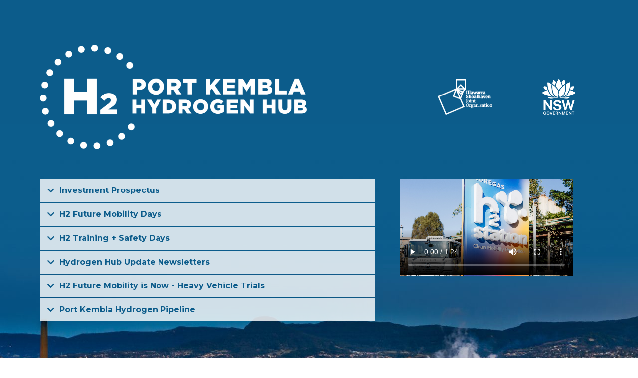

--- FILE ---
content_type: text/html; charset=UTF-8
request_url: https://portkemblahydrogenhub.com.au/
body_size: 11577
content:
<!doctype html>
<html lang="en-US">
<head>
	<meta charset="UTF-8">
		<meta name="viewport" content="width=device-width, initial-scale=1">
	<link rel="profile" href="http://gmpg.org/xfn/11">
	<meta name='robots' content='index, follow, max-image-preview:large, max-snippet:-1, max-video-preview:-1' />

	<!-- This site is optimized with the Yoast SEO plugin v17.4 - https://yoast.com/wordpress/plugins/seo/ -->
	<title>Home - Port Kembla Hydrogen Hub</title>
	<link rel="canonical" href="https://portkemblahydrogenhub.com.au/" />
	<meta property="og:locale" content="en_US" />
	<meta property="og:type" content="website" />
	<meta property="og:title" content="Home - Port Kembla Hydrogen Hub" />
	<meta property="og:description" content="Investment Prospectus Download the Investment Prospectus H2 Future Mobility Days Future Mobility Day #1  Future Mobility Day #2 Future Mobility Day #3 Future Mobility Day #4 Future Mobility Day #5 Future Mobility Day #6 Future Mobility Day #7 Future Mobility Day #8 H2 Training + Safety Days H2 Training + Safety Day #1   H2 Training + [&hellip;]" />
	<meta property="og:url" content="https://portkemblahydrogenhub.com.au/" />
	<meta property="og:site_name" content="Port Kembla Hydrogen Hub" />
	<meta property="article:modified_time" content="2025-08-15T05:02:08+00:00" />
	<meta property="og:image" content="https://portkemblahydrogenhub.com.au/app/uploads/2021/11/PKHH-Logo-RGB-01-1.png" />
	<meta name="twitter:card" content="summary_large_image" />
	<meta name="twitter:label1" content="Est. reading time" />
	<meta name="twitter:data1" content="4 minutes" />
	<script type="application/ld+json" class="yoast-schema-graph">{"@context":"https://schema.org","@graph":[{"@type":"WebSite","@id":"https://portkemblahydrogenhub.com.au/#website","url":"https://portkemblahydrogenhub.com.au/","name":"Port Kembla Hydrogen Hub","description":"","potentialAction":[{"@type":"SearchAction","target":{"@type":"EntryPoint","urlTemplate":"https://portkemblahydrogenhub.com.au/?s={search_term_string}"},"query-input":"required name=search_term_string"}],"inLanguage":"en-US"},{"@type":"ImageObject","@id":"https://portkemblahydrogenhub.com.au/#primaryimage","inLanguage":"en-US","url":"https://portkemblahydrogenhub.com.au/app/uploads/2021/11/PKHH-Logo-RGB-01-1.png","contentUrl":"https://portkemblahydrogenhub.com.au/app/uploads/2021/11/PKHH-Logo-RGB-01-1.png"},{"@type":"WebPage","@id":"https://portkemblahydrogenhub.com.au/#webpage","url":"https://portkemblahydrogenhub.com.au/","name":"Home - Port Kembla Hydrogen Hub","isPartOf":{"@id":"https://portkemblahydrogenhub.com.au/#website"},"primaryImageOfPage":{"@id":"https://portkemblahydrogenhub.com.au/#primaryimage"},"datePublished":"2023-03-08T05:00:04+00:00","dateModified":"2025-08-15T05:02:08+00:00","breadcrumb":{"@id":"https://portkemblahydrogenhub.com.au/#breadcrumb"},"inLanguage":"en-US","potentialAction":[{"@type":"ReadAction","target":["https://portkemblahydrogenhub.com.au/"]}]},{"@type":"BreadcrumbList","@id":"https://portkemblahydrogenhub.com.au/#breadcrumb","itemListElement":[{"@type":"ListItem","position":1,"name":"Home"}]}]}</script>
	<!-- / Yoast SEO plugin. -->


<link rel='dns-prefetch' href='//s.w.org' />
<link rel="alternate" type="application/rss+xml" title="Port Kembla Hydrogen Hub &raquo; Feed" href="https://portkemblahydrogenhub.com.au/feed/" />
<link rel="alternate" type="application/rss+xml" title="Port Kembla Hydrogen Hub &raquo; Comments Feed" href="https://portkemblahydrogenhub.com.au/comments/feed/" />
		<script type="text/javascript">
			window._wpemojiSettings = {"baseUrl":"https:\/\/s.w.org\/images\/core\/emoji\/13.1.0\/72x72\/","ext":".png","svgUrl":"https:\/\/s.w.org\/images\/core\/emoji\/13.1.0\/svg\/","svgExt":".svg","source":{"concatemoji":"https:\/\/portkemblahydrogenhub.com.au\/wp\/wp-includes\/js\/wp-emoji-release.min.js?ver=5.8.3"}};
			!function(e,a,t){var n,r,o,i=a.createElement("canvas"),p=i.getContext&&i.getContext("2d");function s(e,t){var a=String.fromCharCode;p.clearRect(0,0,i.width,i.height),p.fillText(a.apply(this,e),0,0);e=i.toDataURL();return p.clearRect(0,0,i.width,i.height),p.fillText(a.apply(this,t),0,0),e===i.toDataURL()}function c(e){var t=a.createElement("script");t.src=e,t.defer=t.type="text/javascript",a.getElementsByTagName("head")[0].appendChild(t)}for(o=Array("flag","emoji"),t.supports={everything:!0,everythingExceptFlag:!0},r=0;r<o.length;r++)t.supports[o[r]]=function(e){if(!p||!p.fillText)return!1;switch(p.textBaseline="top",p.font="600 32px Arial",e){case"flag":return s([127987,65039,8205,9895,65039],[127987,65039,8203,9895,65039])?!1:!s([55356,56826,55356,56819],[55356,56826,8203,55356,56819])&&!s([55356,57332,56128,56423,56128,56418,56128,56421,56128,56430,56128,56423,56128,56447],[55356,57332,8203,56128,56423,8203,56128,56418,8203,56128,56421,8203,56128,56430,8203,56128,56423,8203,56128,56447]);case"emoji":return!s([10084,65039,8205,55357,56613],[10084,65039,8203,55357,56613])}return!1}(o[r]),t.supports.everything=t.supports.everything&&t.supports[o[r]],"flag"!==o[r]&&(t.supports.everythingExceptFlag=t.supports.everythingExceptFlag&&t.supports[o[r]]);t.supports.everythingExceptFlag=t.supports.everythingExceptFlag&&!t.supports.flag,t.DOMReady=!1,t.readyCallback=function(){t.DOMReady=!0},t.supports.everything||(n=function(){t.readyCallback()},a.addEventListener?(a.addEventListener("DOMContentLoaded",n,!1),e.addEventListener("load",n,!1)):(e.attachEvent("onload",n),a.attachEvent("onreadystatechange",function(){"complete"===a.readyState&&t.readyCallback()})),(n=t.source||{}).concatemoji?c(n.concatemoji):n.wpemoji&&n.twemoji&&(c(n.twemoji),c(n.wpemoji)))}(window,document,window._wpemojiSettings);
		</script>
		<style type="text/css">
img.wp-smiley,
img.emoji {
	display: inline !important;
	border: none !important;
	box-shadow: none !important;
	height: 1em !important;
	width: 1em !important;
	margin: 0 .07em !important;
	vertical-align: -0.1em !important;
	background: none !important;
	padding: 0 !important;
}
</style>
	<link rel='stylesheet' id='wp-block-library-css'  href='https://portkemblahydrogenhub.com.au/wp/wp-includes/css/dist/block-library/style.min.css?ver=5.8.3' type='text/css' media='all' />
<link rel='stylesheet' id='hello-elementor-css'  href='https://portkemblahydrogenhub.com.au/app/themes/hello-elementor/style.min.css?ver=2.4.1' type='text/css' media='all' />
<link rel='stylesheet' id='hello-elementor-theme-style-css'  href='https://portkemblahydrogenhub.com.au/app/themes/hello-elementor/theme.min.css?ver=2.4.1' type='text/css' media='all' />
<link rel='stylesheet' id='elementor-frontend-css'  href='https://portkemblahydrogenhub.com.au/app/plugins/elementor/assets/css/frontend.min.css?ver=3.3.1' type='text/css' media='all' />
<style id='elementor-frontend-inline-css' type='text/css'>
@font-face{font-family:eicons;src:url(https://portkemblahydrogenhub.com.au/app/plugins/elementor/assets/lib/eicons/fonts/eicons.eot?5.10.0);src:url(https://portkemblahydrogenhub.com.au/app/plugins/elementor/assets/lib/eicons/fonts/eicons.eot?5.10.0#iefix) format("embedded-opentype"),url(https://portkemblahydrogenhub.com.au/app/plugins/elementor/assets/lib/eicons/fonts/eicons.woff2?5.10.0) format("woff2"),url(https://portkemblahydrogenhub.com.au/app/plugins/elementor/assets/lib/eicons/fonts/eicons.woff?5.10.0) format("woff"),url(https://portkemblahydrogenhub.com.au/app/plugins/elementor/assets/lib/eicons/fonts/eicons.ttf?5.10.0) format("truetype"),url(https://portkemblahydrogenhub.com.au/app/plugins/elementor/assets/lib/eicons/fonts/eicons.svg?5.10.0#eicon) format("svg");font-weight:400;font-style:normal}
</style>
<link rel='stylesheet' id='elementor-post-4-css'  href='https://portkemblahydrogenhub.com.au/app/uploads/elementor/css/post-4.css?ver=1678942877' type='text/css' media='all' />
<link rel='stylesheet' id='elementor-icons-css'  href='https://portkemblahydrogenhub.com.au/app/plugins/elementor/assets/lib/eicons/css/elementor-icons.min.css?ver=5.12.0' type='text/css' media='all' />
<link rel='stylesheet' id='elementor-pro-css'  href='https://portkemblahydrogenhub.com.au/app/plugins/elementor-pro/assets/css/frontend.min.css?ver=3.0.5' type='text/css' media='all' />
<link rel='stylesheet' id='elementor-global-css'  href='https://portkemblahydrogenhub.com.au/app/uploads/elementor/css/global.css?ver=1678942877' type='text/css' media='all' />
<link rel='stylesheet' id='elementor-post-347-css'  href='https://portkemblahydrogenhub.com.au/app/uploads/elementor/css/post-347.css?ver=1755234181' type='text/css' media='all' />
<link rel='stylesheet' id='mediaelement-css'  href='https://portkemblahydrogenhub.com.au/wp/wp-includes/js/mediaelement/mediaelementplayer-legacy.min.css?ver=4.2.16' type='text/css' media='all' />
<link rel='stylesheet' id='wp-mediaelement-css'  href='https://portkemblahydrogenhub.com.au/wp/wp-includes/js/mediaelement/wp-mediaelement.min.css?ver=5.8.3' type='text/css' media='all' />
<link rel='stylesheet' id='google-fonts-1-css'  href='https://fonts.googleapis.com/css?family=Montserrat%3A100%2C100italic%2C200%2C200italic%2C300%2C300italic%2C400%2C400italic%2C500%2C500italic%2C600%2C600italic%2C700%2C700italic%2C800%2C800italic%2C900%2C900italic&#038;display=auto&#038;ver=5.8.3' type='text/css' media='all' />
<link rel='stylesheet' id='elementor-icons-shared-0-css'  href='https://portkemblahydrogenhub.com.au/app/plugins/elementor/assets/lib/font-awesome/css/fontawesome.min.css?ver=5.15.3' type='text/css' media='all' />
<link rel='stylesheet' id='elementor-icons-fa-solid-css'  href='https://portkemblahydrogenhub.com.au/app/plugins/elementor/assets/lib/font-awesome/css/solid.min.css?ver=5.15.3' type='text/css' media='all' />
<link rel='stylesheet' id='elementor-icons-fa-brands-css'  href='https://portkemblahydrogenhub.com.au/app/plugins/elementor/assets/lib/font-awesome/css/brands.min.css?ver=5.15.3' type='text/css' media='all' />
<script type='text/javascript' src='https://portkemblahydrogenhub.com.au/wp/wp-includes/js/jquery/jquery.min.js?ver=3.6.0' id='jquery-core-js'></script>
<script type='text/javascript' src='https://portkemblahydrogenhub.com.au/wp/wp-includes/js/jquery/jquery-migrate.min.js?ver=3.3.2' id='jquery-migrate-js'></script>
<link rel="https://api.w.org/" href="https://portkemblahydrogenhub.com.au/wp-json/" /><link rel="alternate" type="application/json" href="https://portkemblahydrogenhub.com.au/wp-json/wp/v2/pages/347" /><link rel="EditURI" type="application/rsd+xml" title="RSD" href="https://portkemblahydrogenhub.com.au/wp/xmlrpc.php?rsd" />
<link rel="wlwmanifest" type="application/wlwmanifest+xml" href="https://portkemblahydrogenhub.com.au/wp/wp-includes/wlwmanifest.xml" /> 
<meta name="generator" content="WordPress 5.8.3" />
<link rel='shortlink' href='https://portkemblahydrogenhub.com.au/' />
<link rel="alternate" type="application/json+oembed" href="https://portkemblahydrogenhub.com.au/wp-json/oembed/1.0/embed?url=https%3A%2F%2Fportkemblahydrogenhub.com.au%2F" />
<link rel="alternate" type="text/xml+oembed" href="https://portkemblahydrogenhub.com.au/wp-json/oembed/1.0/embed?url=https%3A%2F%2Fportkemblahydrogenhub.com.au%2F&#038;format=xml" />
</head>
<body class="home page-template-default page page-id-347 elementor-default elementor-kit-4 elementor-page elementor-page-347">


<main class="site-main post-347 page type-page status-publish hentry" role="main">
		<div class="page-content">
				<div data-elementor-type="wp-page" data-elementor-id="347" class="elementor elementor-347" data-elementor-settings="[]">
							<div class="elementor-section-wrap">
							<section class="elementor-section elementor-top-section elementor-element elementor-element-7b4b6e1 elementor-section-height-min-height elementor-section-items-top elementor-section-boxed elementor-section-height-default" data-id="7b4b6e1" data-element_type="section" data-settings="{&quot;background_background&quot;:&quot;classic&quot;}">
							<div class="elementor-background-overlay"></div>
							<div class="elementor-container elementor-column-gap-default">
					<div class="elementor-column elementor-col-100 elementor-top-column elementor-element elementor-element-7a26528" data-id="7a26528" data-element_type="column">
			<div class="elementor-widget-wrap elementor-element-populated">
								<section class="elementor-section elementor-inner-section elementor-element elementor-element-e3843bc elementor-section-boxed elementor-section-height-default elementor-section-height-default" data-id="e3843bc" data-element_type="section">
						<div class="elementor-container elementor-column-gap-default">
					<div class="elementor-column elementor-col-33 elementor-inner-column elementor-element elementor-element-a7b3867" data-id="a7b3867" data-element_type="column">
			<div class="elementor-widget-wrap elementor-element-populated">
								<div class="elementor-element elementor-element-8c2a299 elementor-widget elementor-widget-image" data-id="8c2a299" data-element_type="widget" data-widget_type="image.default">
				<div class="elementor-widget-container">
															<img width="2119" height="831" src="https://portkemblahydrogenhub.com.au/app/uploads/2021/11/PKHH-Logo-RGB-01-1.png" class="attachment-full size-full" alt="" loading="lazy" srcset="https://portkemblahydrogenhub.com.au/app/uploads/2021/11/PKHH-Logo-RGB-01-1.png 2119w, https://portkemblahydrogenhub.com.au/app/uploads/2021/11/PKHH-Logo-RGB-01-1-300x118.png 300w, https://portkemblahydrogenhub.com.au/app/uploads/2021/11/PKHH-Logo-RGB-01-1-1024x402.png 1024w, https://portkemblahydrogenhub.com.au/app/uploads/2021/11/PKHH-Logo-RGB-01-1-768x301.png 768w, https://portkemblahydrogenhub.com.au/app/uploads/2021/11/PKHH-Logo-RGB-01-1-1536x602.png 1536w, https://portkemblahydrogenhub.com.au/app/uploads/2021/11/PKHH-Logo-RGB-01-1-2048x803.png 2048w" sizes="(max-width: 2119px) 100vw, 2119px" />															</div>
				</div>
					</div>
		</div>
				<div class="elementor-column elementor-col-33 elementor-inner-column elementor-element elementor-element-77a982e elementor-hidden-phone" data-id="77a982e" data-element_type="column">
			<div class="elementor-widget-wrap elementor-element-populated">
								<div class="elementor-element elementor-element-273857c elementor-widget-mobile__width-inherit elementor-widget elementor-widget-image" data-id="273857c" data-element_type="widget" data-widget_type="image.default">
				<div class="elementor-widget-container">
															<img src="https://portkemblahydrogenhub.com.au/app/uploads/2023/06/ISJO-Logo-RGB-whitetext-72dpi.png" title="ISJO-Logo-RGB-whitetext-72dpi" alt="ISJO-Logo-RGB-whitetext-72dpi" />															</div>
				</div>
					</div>
		</div>
				<div class="elementor-column elementor-col-33 elementor-inner-column elementor-element elementor-element-e346e6b" data-id="e346e6b" data-element_type="column">
			<div class="elementor-widget-wrap elementor-element-populated">
								<div class="elementor-element elementor-element-33c901c elementor-widget-mobile__width-inherit elementor-hidden-phone elementor-widget elementor-widget-image" data-id="33c901c" data-element_type="widget" data-widget_type="image.default">
				<div class="elementor-widget-container">
															<img width="1917" height="2084" src="https://portkemblahydrogenhub.com.au/app/uploads/2023/09/NSWGov_Logo_RGB_Primary_White.png" class="attachment-full size-full" alt="" loading="lazy" srcset="https://portkemblahydrogenhub.com.au/app/uploads/2023/09/NSWGov_Logo_RGB_Primary_White.png 1917w, https://portkemblahydrogenhub.com.au/app/uploads/2023/09/NSWGov_Logo_RGB_Primary_White-276x300.png 276w, https://portkemblahydrogenhub.com.au/app/uploads/2023/09/NSWGov_Logo_RGB_Primary_White-942x1024.png 942w, https://portkemblahydrogenhub.com.au/app/uploads/2023/09/NSWGov_Logo_RGB_Primary_White-768x835.png 768w, https://portkemblahydrogenhub.com.au/app/uploads/2023/09/NSWGov_Logo_RGB_Primary_White-1413x1536.png 1413w, https://portkemblahydrogenhub.com.au/app/uploads/2023/09/NSWGov_Logo_RGB_Primary_White-1884x2048.png 1884w" sizes="(max-width: 1917px) 100vw, 1917px" />															</div>
				</div>
					</div>
		</div>
							</div>
		</section>
				<div class="elementor-element elementor-element-f251483 elementor-widget elementor-widget-spacer" data-id="f251483" data-element_type="widget" data-widget_type="spacer.default">
				<div class="elementor-widget-container">
					<div class="elementor-spacer">
			<div class="elementor-spacer-inner"></div>
		</div>
				</div>
				</div>
				<section class="elementor-section elementor-inner-section elementor-element elementor-element-93e8816 elementor-section-boxed elementor-section-height-default elementor-section-height-default" data-id="93e8816" data-element_type="section">
						<div class="elementor-container elementor-column-gap-no">
					<div class="elementor-column elementor-col-50 elementor-inner-column elementor-element elementor-element-f066692" data-id="f066692" data-element_type="column">
			<div class="elementor-widget-wrap elementor-element-populated">
								<div class="elementor-element elementor-element-7d85c0c elementor-widget elementor-widget-toggle" data-id="7d85c0c" data-element_type="widget" data-widget_type="toggle.default">
				<div class="elementor-widget-container">
					<div class="elementor-toggle" role="tablist">
							<div class="elementor-toggle-item">
					<div id="elementor-tab-title-1311" class="elementor-tab-title" data-tab="1" role="tab" aria-controls="elementor-tab-content-1311" aria-expanded="false">
												<span class="elementor-toggle-icon elementor-toggle-icon-left" aria-hidden="true">
															<span class="elementor-toggle-icon-closed"><i class="fas fa-chevron-down"></i></span>
								<span class="elementor-toggle-icon-opened"><i class="elementor-toggle-icon-opened fas fa-chevron-up"></i></span>
													</span>
												<a href="" class="elementor-toggle-title">Investment Prospectus</a>
					</div>
					<div id="elementor-tab-content-1311" class="elementor-tab-content elementor-clearfix" data-tab="1" role="tabpanel" aria-labelledby="elementor-tab-title-1311"><p><a href="https://portkemblahydrogenhub.com.au/app/uploads/2025/01/Port-Kembla-Hydrogen-Hub-Investment-Prospectus-July-2024.pdf" target="_blank" rel="noopener">Download the Investment Prospectus</a></p></div>
				</div>
							<div class="elementor-toggle-item">
					<div id="elementor-tab-title-1312" class="elementor-tab-title" data-tab="2" role="tab" aria-controls="elementor-tab-content-1312" aria-expanded="false">
												<span class="elementor-toggle-icon elementor-toggle-icon-left" aria-hidden="true">
															<span class="elementor-toggle-icon-closed"><i class="fas fa-chevron-down"></i></span>
								<span class="elementor-toggle-icon-opened"><i class="elementor-toggle-icon-opened fas fa-chevron-up"></i></span>
													</span>
												<a href="" class="elementor-toggle-title">H2 Future Mobility Days</a>
					</div>
					<div id="elementor-tab-content-1312" class="elementor-tab-content elementor-clearfix" data-tab="2" role="tabpanel" aria-labelledby="elementor-tab-title-1312"><p><a href="https://portkemblahydrogenhub.com.au/app/uploads/2023/03/H2-Future-Mobility-Day-1-26-November-2020.pdf" target="_blank" rel="noopener">Future Mobility Day #1 </a></p><p><a href="https://portkemblahydrogenhub.com.au/app/uploads/2023/03/H2-Future-Mobility-Day-2-10-June-2021.pdf" target="_blank" rel="noopener">Future Mobility Day #2</a></p><p><a href="https://portkemblahydrogenhub.com.au/app/uploads/2021/11/Future-Mobility-Day-3-4-November-2021.pdf" target="_blank" rel="noopener">Future Mobility Day #3</a></p><p><a href="https://portkemblahydrogenhub.com.au/app/uploads/2023/06/H2-Future-Mobility-Day-4-Presentation-Slide-Deck-8-June-2023.pdf">Future Mobility Day #4</a></p><p><a href="https://portkemblahydrogenhub.com.au/app/uploads/2023/12/Port-Kembla-Hydrogen-Hub-H2-Future-Mobility-Day-5-Presentation-Slidedeck-7-December-2023.pdf">Future Mobility Day #5</a></p><p><a href="https://portkemblahydrogenhub.com.au/app/uploads/2024/07/Port-Kembla-Hydrogen-Hub-H2-Future-Mobility-Day-6-Presentation-27-June-2024.pdf">Future Mobility Day #6</a></p><p><a href="https://portkemblahydrogenhub.com.au/app/uploads/2025/01/H2-Future-Mobility-Day-7-Presentation-Slide-Deck-15-January-2025.pdf" target="_blank" rel="noopener">Future Mobility Day #7</a></p><p><a href="https://portkemblahydrogenhub.com.au/app/uploads/2025/06/H2-Future-Mobility-Day-8-Presentation-Slide-Deck-29-May-2025.pdf">Future Mobility Day #8</a></p></div>
				</div>
							<div class="elementor-toggle-item">
					<div id="elementor-tab-title-1313" class="elementor-tab-title" data-tab="3" role="tab" aria-controls="elementor-tab-content-1313" aria-expanded="false">
												<span class="elementor-toggle-icon elementor-toggle-icon-left" aria-hidden="true">
															<span class="elementor-toggle-icon-closed"><i class="fas fa-chevron-down"></i></span>
								<span class="elementor-toggle-icon-opened"><i class="elementor-toggle-icon-opened fas fa-chevron-up"></i></span>
													</span>
												<a href="" class="elementor-toggle-title">H2 Training + Safety Days</a>
					</div>
					<div id="elementor-tab-content-1313" class="elementor-tab-content elementor-clearfix" data-tab="3" role="tabpanel" aria-labelledby="elementor-tab-title-1313"><p><a href="https://portkemblahydrogenhub.com.au/app/uploads/2021/11/Training-Safety-Day-1-10-November-2021.pdf" target="_blank" rel="noopener">H2 Training + Safety Day #1 </a> </p><p><a href="https://portkemblahydrogenhub.com.au/app/uploads/2023/03/H2-Training-Safety-Day-2-28-February-2023-Slidedeck-1.pdf" target="_blank" rel="noopener">H2 Training + Safety Day #2</a></p><p><a href="https://portkemblahydrogenhub.com.au/app/uploads/2023/12/Port-Kembla-Hydrogen-Hub-H2-Training-Safety-Day-3-Presentation-16-November-2023.pdf">H2 Training + Safety Day #3</a></p></div>
				</div>
							<div class="elementor-toggle-item">
					<div id="elementor-tab-title-1314" class="elementor-tab-title" data-tab="4" role="tab" aria-controls="elementor-tab-content-1314" aria-expanded="false">
												<span class="elementor-toggle-icon elementor-toggle-icon-left" aria-hidden="true">
															<span class="elementor-toggle-icon-closed"><i class="fas fa-chevron-down"></i></span>
								<span class="elementor-toggle-icon-opened"><i class="elementor-toggle-icon-opened fas fa-chevron-up"></i></span>
													</span>
												<a href="" class="elementor-toggle-title">Hydrogen Hub Update Newsletters</a>
					</div>
					<div id="elementor-tab-content-1314" class="elementor-tab-content elementor-clearfix" data-tab="4" role="tabpanel" aria-labelledby="elementor-tab-title-1314"><p><a href="https://portkemblahydrogenhub.com.au/app/uploads/2025/08/Port-Kembla-Hydrogen-Hub-Update-Newsletter-Edition-^N34-2.pdf">Hydrogen Hub Update #34</a></p><p><a href="https://portkemblahydrogenhub.com.au/app/uploads/2025/06/Port-Kembla-Hydrogen-Hub-Update-Newsletter-Edition-33.pdf">Hydrogen Hub Update #33</a></p><p><a href="https://portkemblahydrogenhub.com.au/app/uploads/2025/04/Port-Kembla-Hydrogen-Hub-Update-32.pdf">Hydrogen Hub Update #32</a></p><p><a href="https://portkemblahydrogenhub.com.au/app/uploads/2025/02/Port-Kembla-Hydrogen-Hub-Update-31.pdf" target="_blank" rel="noopener">Hydrogen Hub Update #31</a></p><p><a href="https://portkemblahydrogenhub.com.au/app/uploads/2025/01/Port-Kembla-Hydrogen-Hub-Update-30.pdf" target="_blank" rel="noopener">Hydrogen Hub Update #30</a></p><p><a href="https://portkemblahydrogenhub.com.au/app/uploads/2024/09/Port-Kembla-Hydrogen-Hub-Update-29.pdf" target="_blank" rel="noopener">Hydrogen Hub Update #29</a></p><p><a href="https://portkemblahydrogenhub.com.au/app/uploads/2024/07/Port-Kembla-Hydrogen-Hub-Update-28.pdf" target="_blank" rel="noopener">Hydrogen Hub Update #28</a></p><p><a href="https://portkemblahydrogenhub.com.au/app/uploads/2024/06/Port-Kembla-Hydrogen-Hub-Update-27.pdf" target="_blank" rel="noopener">Hydrogen Hub Update #27</a></p><p><a href="https://portkemblahydrogenhub.com.au/app/uploads/2024/05/Port-Kembla-Hydrogen-Hub-Update-26.pdf" target="_blank" rel="noopener">Hydrogen Hub Update #26</a></p><p><a href="https://portkemblahydrogenhub.com.au/app/uploads/2024/04/Port-Kembla-Hydrogen-Hub-Update-25.pdf" target="_blank" rel="noopener">Hydrogen Hub Update #25</a></p><p><a href="https://portkemblahydrogenhub.com.au/app/uploads/2024/02/Port-Kembla-Hydrogen-Hub-Update-24.pdf" target="_blank" rel="noopener">Hydrogen Hub Update #24</a></p><p><a href="https://portkemblahydrogenhub.com.au/app/uploads/2024/02/Port-Kembla-Hydrogen-Hub-Update-23.pdf" target="_blank" rel="noopener">Hydrogen Hub Update #23</a></p><p><a href="https://portkemblahydrogenhub.com.au/app/uploads/2023/11/Port-Kembla-Hydrogen-Hub-Update-22.pdf" target="_blank" rel="noopener">Hydrogen Hub Update #22</a></p><p><a href="https://portkemblahydrogenhub.com.au/app/uploads/2023/10/Port-Kembla-Hydrogen-Hub-Update-21.pdf" target="_blank" rel="noopener">Hydrogen Hub Update #21</a></p><p><a href="https://portkemblahydrogenhub.com.au/app/uploads/2023/08/Port-Kembla-Hydrogen-Hub-Update-20.pdf" target="_blank" rel="noopener">Hydrogen Hub Update #20</a></p><p><a href="https://portkemblahydrogenhub.com.au/app/uploads/2023/03/Port-Kembla-Hydrogen-Hub-Update-19.pdf" target="_blank" rel="noopener">Hydrogen Hub Update #19</a></p><p><a href="https://portkemblahydrogenhub.com.au/app/uploads/2023/03/Port-Kembla-Hydrogen-Hub-Update-18.pdf" target="_blank" rel="noopener">Hydrogen Hub Update #18</a></p><p><a href="https://portkemblahydrogenhub.com.au/app/uploads/2023/03/Port-Kembla-Hydrogen-Hub-Update-17-Word-Version.pdf" target="_blank" rel="noopener">Hydrogen Hub Update #17</a></p><p><a href="https://portkemblahydrogenhub.com.au/app/uploads/2023/03/Port-Kembla-Hydrogen-Hub-Update-16-Word-Version.pdf" target="_blank" rel="noopener">Hydrogen Hub Update #16</a></p><p><a href="https://portkemblahydrogenhub.com.au/app/uploads/2023/03/Port-Kembla-Hydrogen-Hub-Update-15-Word-Version.pdf" target="_blank" rel="noopener">Hydrogen Hub Update #15</a></p><p><a href="https://portkemblahydrogenhub.com.au/app/uploads/2023/03/Port-Kembla-Hydrogen-Hub-Update-14-Word-Version.pdf" target="_blank" rel="noopener">Hydrogen Hub Update #14</a></p><p><a href="https://portkemblahydrogenhub.com.au/app/uploads/2023/03/Port-Kembla-Hydrogen-Hub-Update-13-Word-Version.pdf" target="_blank" rel="noopener">Hydrogen Hub Update #13</a></p><p><a href="https://portkemblahydrogenhub.com.au/app/uploads/2023/03/Port-Kembla-Hydrogen-Hub-Update-12-Word-Version.pdf" target="_blank" rel="noopener">Hydrogen Hub Update #12</a></p><p><a href="https://portkemblahydrogenhub.com.au/app/uploads/2023/03/Port-Kembla-Hydrogen-Hub-Update-11-Word-Version.pdf" target="_blank" rel="noopener">Hydrogen Hub Update #11</a></p><p><a href="https://portkemblahydrogenhub.com.au/app/uploads/2023/03/Port-Kembla-Hydrogen-Hub-Update-10-Word-Version.pdf" target="_blank" rel="noopener">Hydrogen Hub Update #10</a></p><p><a href="https://portkemblahydrogenhub.com.au/app/uploads/2023/03/Port-Kembla-Hydrogen-Hub-Update-9-Word-Version.pdf" target="_blank" rel="noopener">Hydrogen Hub Update #9</a></p><p><a href="https://portkemblahydrogenhub.com.au/app/uploads/2023/03/Port-Kembla-Hydrogen-Hub-Update-8-Word-Version.pdf" target="_blank" rel="noopener">Hydrogen Hub Update #8</a></p><p><a href="https://portkemblahydrogenhub.com.au/app/uploads/2023/03/Port-Kembla-Hydrogen-Hub-Update-7-Word-Version.pdf" target="_blank" rel="noopener">Hydrogen Hub Update #7</a></p><p><a href="https://portkemblahydrogenhub.com.au/app/uploads/2023/03/Port-Kembla-Hydrogen-Hub-Update-6-Word-Version.pdf" target="_blank" rel="noopener">Hydrogen Hub Update #6</a></p><p><a href="https://portkemblahydrogenhub.com.au/app/uploads/2023/03/Port-Kembla-Hydrogen-Hub-Update-5-Word-Version.pdf" target="_blank" rel="noopener">Hydrogen Hub Update #5</a></p><p><a href="https://portkemblahydrogenhub.com.au/app/uploads/2023/03/Port-Kembla-Hydrogen-Hub-Update-4-Word-Version.pdf" target="_blank" rel="noopener">Hydrogen Hub Update #4</a></p><p><a href="https://portkemblahydrogenhub.com.au/app/uploads/2023/03/Port-Kembla-Hydrogen-Hub-Update-3-Word-Version.pdf" target="_blank" rel="noopener">Hydrogen Hub Update #3</a></p><p><a href="https://portkemblahydrogenhub.com.au/app/uploads/2023/03/Port-Kembla-Hydrogen-Hub-Update-2-Word-Version.pdf" target="_blank" rel="noopener">Hydrogen Hub Update #2</a></p><p><a href="https://portkemblahydrogenhub.com.au/app/uploads/2023/03/Port-Kembla-Hydrogen-Hub-Update-1-Word-Version.pdf" target="_blank" rel="noopener">Hydrogen Hub Update #1</a></p></div>
				</div>
							<div class="elementor-toggle-item">
					<div id="elementor-tab-title-1315" class="elementor-tab-title" data-tab="5" role="tab" aria-controls="elementor-tab-content-1315" aria-expanded="false">
												<span class="elementor-toggle-icon elementor-toggle-icon-left" aria-hidden="true">
															<span class="elementor-toggle-icon-closed"><i class="fas fa-chevron-down"></i></span>
								<span class="elementor-toggle-icon-opened"><i class="elementor-toggle-icon-opened fas fa-chevron-up"></i></span>
													</span>
												<a href="" class="elementor-toggle-title">H2 Future Mobility is Now - Heavy Vehicle Trials</a>
					</div>
					<div id="elementor-tab-content-1315" class="elementor-tab-content elementor-clearfix" data-tab="5" role="tabpanel" aria-labelledby="elementor-tab-title-1315"><p><a href="https://portkemblahydrogenhub.com.au/app/uploads/2024/03/H2-Future-Mobility-is-Now-Heavy-Vehicle-Trials-February-2024-3.pdf">Download PDF &#8211; H2 Future Mobility is Now &#8211; Heavy Vehicle Trials (Feb 2024)</a></p></div>
				</div>
							<div class="elementor-toggle-item">
					<div id="elementor-tab-title-1316" class="elementor-tab-title" data-tab="6" role="tab" aria-controls="elementor-tab-content-1316" aria-expanded="false">
												<span class="elementor-toggle-icon elementor-toggle-icon-left" aria-hidden="true">
															<span class="elementor-toggle-icon-closed"><i class="fas fa-chevron-down"></i></span>
								<span class="elementor-toggle-icon-opened"><i class="elementor-toggle-icon-opened fas fa-chevron-up"></i></span>
													</span>
												<a href="" class="elementor-toggle-title">Port Kembla Hydrogen Pipeline</a>
					</div>
					<div id="elementor-tab-content-1316" class="elementor-tab-content elementor-clearfix" data-tab="6" role="tabpanel" aria-labelledby="elementor-tab-title-1316"><p><a href="https://portkemblahydrogenhub.com.au/app/uploads/2024/03/Jemena-Port-Kembla-Hydrogen-Pipeline-May-2023.pdf">Port Kembla Hydrogen Pipeline – May 2023</a></p></div>
				</div>
								</div>
				</div>
				</div>
					</div>
		</div>
				<div class="elementor-column elementor-col-50 elementor-inner-column elementor-element elementor-element-c6a5af4" data-id="c6a5af4" data-element_type="column" data-settings="{&quot;background_background&quot;:&quot;slideshow&quot;,&quot;background_slideshow_gallery&quot;:[],&quot;background_slideshow_loop&quot;:&quot;yes&quot;,&quot;background_slideshow_slide_duration&quot;:5000,&quot;background_slideshow_slide_transition&quot;:&quot;fade&quot;,&quot;background_slideshow_transition_duration&quot;:500}">
			<div class="elementor-widget-wrap elementor-element-populated">
								<div class="elementor-element elementor-element-e053d85 elementor-widget__width-initial elementor-widget-tablet__width-inherit elementor-widget-mobile__width-inherit elementor-aspect-ratio-169 elementor-widget elementor-widget-video" data-id="e053d85" data-element_type="widget" data-settings="{&quot;video_type&quot;:&quot;hosted&quot;,&quot;controls&quot;:&quot;yes&quot;,&quot;aspect_ratio&quot;:&quot;169&quot;}" data-widget_type="video.default">
				<div class="elementor-widget-container">
					<div class="e-hosted-video elementor-wrapper elementor-fit-aspect-ratio elementor-open-inline">
					<video class="elementor-video" src="https://portkemblahydrogenhub.com.au/app/uploads/2023/08/Coregas-launches-Australias-first-hydrogen-refuelling-station-for-heavy-transport-vehicles.mp4" controls="" controlsList="nodownload" poster="https://portkemblahydrogenhub.com.au/app/uploads/2023/09/Screen-Shot-2023-09-12-at-11.21.38-am.png"></video>
				</div>
				</div>
				</div>
				<div class="elementor-element elementor-element-80382b0 elementor-widget elementor-widget-spacer" data-id="80382b0" data-element_type="widget" data-widget_type="spacer.default">
				<div class="elementor-widget-container">
					<div class="elementor-spacer">
			<div class="elementor-spacer-inner"></div>
		</div>
				</div>
				</div>
				<div class="elementor-element elementor-element-fc5bdda elementor-widget__width-initial elementor-widget-tablet__width-inherit elementor-widget-mobile__width-inherit elementor-aspect-ratio-169 elementor-widget elementor-widget-video" data-id="fc5bdda" data-element_type="widget" data-settings="{&quot;youtube_url&quot;:&quot;https:\/\/www.youtube.com\/watch?v=DcVDS6jN6t4&quot;,&quot;video_type&quot;:&quot;youtube&quot;,&quot;controls&quot;:&quot;yes&quot;,&quot;aspect_ratio&quot;:&quot;169&quot;}" data-widget_type="video.default">
				<div class="elementor-widget-container">
					<div class="elementor-wrapper elementor-fit-aspect-ratio elementor-open-inline">
			<div class="elementor-video"></div>		</div>
				</div>
				</div>
					</div>
		</div>
							</div>
		</section>
				<div class="elementor-element elementor-element-77407e4 elementor-widget-divider--view-line elementor-widget elementor-widget-divider" data-id="77407e4" data-element_type="widget" data-widget_type="divider.default">
				<div class="elementor-widget-container">
					<div class="elementor-divider">
			<span class="elementor-divider-separator">
						</span>
		</div>
				</div>
				</div>
				<div class="elementor-element elementor-element-fef420f elementor-widget elementor-widget-heading" data-id="fef420f" data-element_type="widget" data-widget_type="heading.default">
				<div class="elementor-widget-container">
			<h2 class="elementor-heading-title elementor-size-default">Background</h2>		</div>
				</div>
				<div class="elementor-element elementor-element-df73344 elementor-widget elementor-widget-text-editor" data-id="df73344" data-element_type="widget" data-widget_type="text-editor.default">
				<div class="elementor-widget-container">
								<p style="font-weight: 400;">Meeting since February 2020, the<strong> Port Kembla Hydrogen Hub group</strong><strong> </strong>is seeing the ambitious <strong>Vision</strong> of creating Australia’s first <strong>5GW+ green hydrogen hub </strong>realised with <b>$1.7bn </b>of <b>green hydrogen production projects </b>proposed and <b>$750m+ </b>in <b>enabling energy infrastructure projects</b> completed. Port Kembla’s superiority as a <strong>green hydrogen hub</strong> is based on the following <strong>key advantages</strong>:</p><p style="font-weight: 400;"><strong>Advantage #1 &#8211; Feedstock:</strong> Surplus recycled water from a co-located water treatment plant at Port Kembla supports 5GW+ of electrolyser capacity with sufficient electricity infrastructure and renewable energy options for initial green hydrogen projects.</p><p style="font-weight: 400;"><strong>Advantage #2 &#8211; Demand:</strong> Multiple large scale potential uses in power generation, transport mobility, gas network injection, industry and export. Options for sector coupling to de-risk major projects and maximise existing and new enabling infrastructure.</p><p style="font-weight: 400;"><strong>Advantage #3 &#8211; Distribution:</strong> direct deep sea port access for export with existing connections to North Asian markets; gas pipeline, road and rail access to major east coast markets that account for 80 percent of Australia’s population and industrial base.</p><p style="font-weight: 400;"><strong>Advantage #4 &#8211; Ecosystem: </strong>heavy industrial precinct offers 24/7 operation, access to world class research organisations, large skilled talent base, 30+ years of hydrogen experience with a supportive community and social licence to operate.</p>						</div>
				</div>
				<div class="elementor-element elementor-element-82a6a3f elementor-widget elementor-widget-spacer" data-id="82a6a3f" data-element_type="widget" data-widget_type="spacer.default">
				<div class="elementor-widget-container">
					<div class="elementor-spacer">
			<div class="elementor-spacer-inner"></div>
		</div>
				</div>
				</div>
				<section class="elementor-section elementor-inner-section elementor-element elementor-element-7d314b4 elementor-section-boxed elementor-section-height-default elementor-section-height-default" data-id="7d314b4" data-element_type="section">
						<div class="elementor-container elementor-column-gap-default">
					<div class="elementor-column elementor-col-33 elementor-inner-column elementor-element elementor-element-920485e" data-id="920485e" data-element_type="column">
			<div class="elementor-widget-wrap elementor-element-populated">
								<div class="elementor-element elementor-element-e481456 elementor-widget__width-auto elementor-widget-tablet__width-inherit elementor-widget elementor-widget-text-editor" data-id="e481456" data-element_type="widget" data-widget_type="text-editor.default">
				<div class="elementor-widget-container">
								<p style="font-weight: 400;">Contact:</p><p><strong>Jessica Young</strong></p><p><strong>Hub Facilitator</strong></p><p><strong>E</strong> <span style="color: #ffffff;"> <a style="color: #ffffff;" href="mailto: info@portkemblahydrogenhub.com.au" target="_blank" rel="noopener">info@portkemblahydrogenhub.com.au</a></span></p>						</div>
				</div>
					</div>
		</div>
				<div class="elementor-column elementor-col-33 elementor-inner-column elementor-element elementor-element-20f3239" data-id="20f3239" data-element_type="column">
			<div class="elementor-widget-wrap elementor-element-populated">
								<div class="elementor-element elementor-element-b4f5e24 elementor-cta--skin-cover elementor-cta--valign-middle elementor-widget__width-auto elementor-animated-content elementor-widget elementor-widget-call-to-action" data-id="b4f5e24" data-element_type="widget" data-widget_type="call-to-action.default">
				<div class="elementor-widget-container">
					<a href="https://portkemblahydrogenhub.com.au/app/uploads/2023/11/Coregas-H2Station-Refueller-Brochure-W.pdf" target="_blank" class="elementor-cta">
					<div class="elementor-cta__bg-wrapper">
				<div class="elementor-cta__bg elementor-bg" style="background-image: url(https://portkemblahydrogenhub.com.au/app/uploads/2023/11/Coregas-H2Station-Refueller-Brochure-Cover.jpg);"></div>
				<div class="elementor-cta__bg-overlay"></div>
			</div>
							<div class="elementor-cta__content">
				
				
				
									<div class="elementor-cta__button-wrapper elementor-cta__content-item elementor-content-item elementor-animated-item--grow">
					<span class="elementor-cta__button elementor-button elementor-size-sm">
						View Brochure					</span>
					</div>
							</div>
						</a>
				</div>
				</div>
					</div>
		</div>
				<div class="elementor-column elementor-col-33 elementor-inner-column elementor-element elementor-element-f60851a" data-id="f60851a" data-element_type="column">
			<div class="elementor-widget-wrap elementor-element-populated">
								<div class="elementor-element elementor-element-2676868 elementor-cta--skin-cover elementor-cta--valign-middle elementor-widget__width-auto elementor-animated-content elementor-widget elementor-widget-call-to-action" data-id="2676868" data-element_type="widget" data-widget_type="call-to-action.default">
				<div class="elementor-widget-container">
					<a href="https://portkemblahydrogenhub.com.au/app/uploads/2024/03/TAFE-NSW-Hydrogen-Energy-Fundamentals-Microskill-Feb-2024.pdf" target="_blank" class="elementor-cta">
					<div class="elementor-cta__bg-wrapper">
				<div class="elementor-cta__bg elementor-bg" style="background-image: url(https://portkemblahydrogenhub.com.au/app/uploads/2024/03/TAFE-NSW-Hydrogen-Energy-Fundamentals-Microskill-Feb-2024.jpg);"></div>
				<div class="elementor-cta__bg-overlay"></div>
			</div>
							<div class="elementor-cta__content">
				
				
				
									<div class="elementor-cta__button-wrapper elementor-cta__content-item elementor-content-item elementor-animated-item--grow">
					<span class="elementor-cta__button elementor-button elementor-size-sm">
						Download PDF					</span>
					</div>
							</div>
						</a>
				</div>
				</div>
					</div>
		</div>
							</div>
		</section>
				<section class="elementor-section elementor-inner-section elementor-element elementor-element-219d3b7 elementor-section-boxed elementor-section-height-default elementor-section-height-default" data-id="219d3b7" data-element_type="section">
						<div class="elementor-container elementor-column-gap-default">
					<div class="elementor-column elementor-col-50 elementor-inner-column elementor-element elementor-element-08615f5" data-id="08615f5" data-element_type="column">
			<div class="elementor-widget-wrap elementor-element-populated">
								<div class="elementor-element elementor-element-ee58112 elementor-widget__width-auto elementor-widget-tablet__width-inherit elementor-widget elementor-widget-text-editor" data-id="ee58112" data-element_type="widget" data-widget_type="text-editor.default">
				<div class="elementor-widget-container">
								<p style="font-weight: 400;">Follow us on </p>						</div>
				</div>
					</div>
		</div>
				<div class="elementor-column elementor-col-50 elementor-inner-column elementor-element elementor-element-6a8fda8" data-id="6a8fda8" data-element_type="column">
			<div class="elementor-widget-wrap elementor-element-populated">
								<div class="elementor-element elementor-element-f0cf94c elementor-view-default elementor-widget elementor-widget-icon" data-id="f0cf94c" data-element_type="widget" data-widget_type="icon.default">
				<div class="elementor-widget-container">
					<div class="elementor-icon-wrapper">
			<a class="elementor-icon" href="https://www.linkedin.com/company/port-kembla-hydrogen-hub/%20" target="_blank">
			<i aria-hidden="true" class="fab fa-linkedin"></i>			</a>
		</div>
				</div>
				</div>
					</div>
		</div>
							</div>
		</section>
				<div class="elementor-element elementor-element-3674896 elementor-widget-divider--view-line elementor-widget elementor-widget-divider" data-id="3674896" data-element_type="widget" data-widget_type="divider.default">
				<div class="elementor-widget-container">
					<div class="elementor-divider">
			<span class="elementor-divider-separator">
						</span>
		</div>
				</div>
				</div>
				<div class="elementor-element elementor-element-a9b35ec elementor-widget elementor-widget-spacer" data-id="a9b35ec" data-element_type="widget" data-widget_type="spacer.default">
				<div class="elementor-widget-container">
					<div class="elementor-spacer">
			<div class="elementor-spacer-inner"></div>
		</div>
				</div>
				</div>
					</div>
		</div>
							</div>
		</section>
				<section class="elementor-section elementor-top-section elementor-element elementor-element-2eab363 elementor-section-boxed elementor-section-height-default elementor-section-height-default" data-id="2eab363" data-element_type="section">
						<div class="elementor-container elementor-column-gap-default">
					<div class="elementor-column elementor-col-100 elementor-top-column elementor-element elementor-element-d2331c5" data-id="d2331c5" data-element_type="column">
			<div class="elementor-widget-wrap elementor-element-populated">
								<section class="elementor-section elementor-inner-section elementor-element elementor-element-e04d3a8 elementor-section-boxed elementor-section-height-default elementor-section-height-default" data-id="e04d3a8" data-element_type="section">
						<div class="elementor-container elementor-column-gap-default">
					<div class="elementor-column elementor-col-33 elementor-inner-column elementor-element elementor-element-3186ed4" data-id="3186ed4" data-element_type="column">
			<div class="elementor-widget-wrap elementor-element-populated">
								<div class="elementor-element elementor-element-4dfdc13 elementor-widget elementor-widget-image" data-id="4dfdc13" data-element_type="widget" data-widget_type="image.default">
				<div class="elementor-widget-container">
															<img width="2119" height="831" src="https://portkemblahydrogenhub.com.au/app/uploads/2021/11/PKHH-Logo-RGB-01-1.png" class="attachment-full size-full" alt="" loading="lazy" srcset="https://portkemblahydrogenhub.com.au/app/uploads/2021/11/PKHH-Logo-RGB-01-1.png 2119w, https://portkemblahydrogenhub.com.au/app/uploads/2021/11/PKHH-Logo-RGB-01-1-300x118.png 300w, https://portkemblahydrogenhub.com.au/app/uploads/2021/11/PKHH-Logo-RGB-01-1-1024x402.png 1024w, https://portkemblahydrogenhub.com.au/app/uploads/2021/11/PKHH-Logo-RGB-01-1-768x301.png 768w, https://portkemblahydrogenhub.com.au/app/uploads/2021/11/PKHH-Logo-RGB-01-1-1536x602.png 1536w, https://portkemblahydrogenhub.com.au/app/uploads/2021/11/PKHH-Logo-RGB-01-1-2048x803.png 2048w" sizes="(max-width: 2119px) 100vw, 2119px" />															</div>
				</div>
					</div>
		</div>
				<div class="elementor-column elementor-col-33 elementor-inner-column elementor-element elementor-element-8fec31e elementor-hidden-phone" data-id="8fec31e" data-element_type="column">
			<div class="elementor-widget-wrap elementor-element-populated">
								<div class="elementor-element elementor-element-7a9b777 elementor-widget-mobile__width-inherit elementor-widget elementor-widget-image" data-id="7a9b777" data-element_type="widget" data-widget_type="image.default">
				<div class="elementor-widget-container">
															<img src="https://portkemblahydrogenhub.com.au/app/uploads/2023/09/NSWGov_Logo_RGB_Primary_White.png" title="NSWGov_Logo_RGB_Primary_White" alt="NSWGov_Logo_RGB_Primary_White" />															</div>
				</div>
					</div>
		</div>
				<div class="elementor-column elementor-col-33 elementor-inner-column elementor-element elementor-element-6089db2" data-id="6089db2" data-element_type="column">
			<div class="elementor-widget-wrap elementor-element-populated">
								<div class="elementor-element elementor-element-b0f7095 elementor-widget-mobile__width-inherit elementor-hidden-phone elementor-widget elementor-widget-image" data-id="b0f7095" data-element_type="widget" data-widget_type="image.default">
				<div class="elementor-widget-container">
															<img width="440" height="289" src="https://portkemblahydrogenhub.com.au/app/uploads/2023/06/ISJO-Logo-RGB-whitetext-72dpi.png" class="attachment-full size-full" alt="" loading="lazy" srcset="https://portkemblahydrogenhub.com.au/app/uploads/2023/06/ISJO-Logo-RGB-whitetext-72dpi.png 440w, https://portkemblahydrogenhub.com.au/app/uploads/2023/06/ISJO-Logo-RGB-whitetext-72dpi-300x197.png 300w" sizes="(max-width: 440px) 100vw, 440px" />															</div>
				</div>
					</div>
		</div>
							</div>
		</section>
					</div>
		</div>
							</div>
		</section>
						</div>
					</div>
				<div class="post-tags">
					</div>
			</div>

	<section id="comments" class="comments-area">

	


</section><!-- .comments-area -->
</main>

	
<link rel='stylesheet' id='e-animations-css'  href='https://portkemblahydrogenhub.com.au/app/plugins/elementor/assets/lib/animations/animations.min.css?ver=3.3.1' type='text/css' media='all' />
<script type='text/javascript' src='https://portkemblahydrogenhub.com.au/app/themes/hello-elementor/assets/js/hello-frontend.min.js?ver=1.0.0' id='hello-theme-frontend-js'></script>
<script type='text/javascript' id='mediaelement-core-js-before'>
var mejsL10n = {"language":"en","strings":{"mejs.download-file":"Download File","mejs.install-flash":"You are using a browser that does not have Flash player enabled or installed. Please turn on your Flash player plugin or download the latest version from https:\/\/get.adobe.com\/flashplayer\/","mejs.fullscreen":"Fullscreen","mejs.play":"Play","mejs.pause":"Pause","mejs.time-slider":"Time Slider","mejs.time-help-text":"Use Left\/Right Arrow keys to advance one second, Up\/Down arrows to advance ten seconds.","mejs.live-broadcast":"Live Broadcast","mejs.volume-help-text":"Use Up\/Down Arrow keys to increase or decrease volume.","mejs.unmute":"Unmute","mejs.mute":"Mute","mejs.volume-slider":"Volume Slider","mejs.video-player":"Video Player","mejs.audio-player":"Audio Player","mejs.captions-subtitles":"Captions\/Subtitles","mejs.captions-chapters":"Chapters","mejs.none":"None","mejs.afrikaans":"Afrikaans","mejs.albanian":"Albanian","mejs.arabic":"Arabic","mejs.belarusian":"Belarusian","mejs.bulgarian":"Bulgarian","mejs.catalan":"Catalan","mejs.chinese":"Chinese","mejs.chinese-simplified":"Chinese (Simplified)","mejs.chinese-traditional":"Chinese (Traditional)","mejs.croatian":"Croatian","mejs.czech":"Czech","mejs.danish":"Danish","mejs.dutch":"Dutch","mejs.english":"English","mejs.estonian":"Estonian","mejs.filipino":"Filipino","mejs.finnish":"Finnish","mejs.french":"French","mejs.galician":"Galician","mejs.german":"German","mejs.greek":"Greek","mejs.haitian-creole":"Haitian Creole","mejs.hebrew":"Hebrew","mejs.hindi":"Hindi","mejs.hungarian":"Hungarian","mejs.icelandic":"Icelandic","mejs.indonesian":"Indonesian","mejs.irish":"Irish","mejs.italian":"Italian","mejs.japanese":"Japanese","mejs.korean":"Korean","mejs.latvian":"Latvian","mejs.lithuanian":"Lithuanian","mejs.macedonian":"Macedonian","mejs.malay":"Malay","mejs.maltese":"Maltese","mejs.norwegian":"Norwegian","mejs.persian":"Persian","mejs.polish":"Polish","mejs.portuguese":"Portuguese","mejs.romanian":"Romanian","mejs.russian":"Russian","mejs.serbian":"Serbian","mejs.slovak":"Slovak","mejs.slovenian":"Slovenian","mejs.spanish":"Spanish","mejs.swahili":"Swahili","mejs.swedish":"Swedish","mejs.tagalog":"Tagalog","mejs.thai":"Thai","mejs.turkish":"Turkish","mejs.ukrainian":"Ukrainian","mejs.vietnamese":"Vietnamese","mejs.welsh":"Welsh","mejs.yiddish":"Yiddish"}};
</script>
<script type='text/javascript' src='https://portkemblahydrogenhub.com.au/wp/wp-includes/js/mediaelement/mediaelement-and-player.min.js?ver=4.2.16' id='mediaelement-core-js'></script>
<script type='text/javascript' src='https://portkemblahydrogenhub.com.au/wp/wp-includes/js/mediaelement/mediaelement-migrate.min.js?ver=5.8.3' id='mediaelement-migrate-js'></script>
<script type='text/javascript' id='mediaelement-js-extra'>
/* <![CDATA[ */
var _wpmejsSettings = {"pluginPath":"\/wp\/wp-includes\/js\/mediaelement\/","classPrefix":"mejs-","stretching":"responsive"};
/* ]]> */
</script>
<script type='text/javascript' src='https://portkemblahydrogenhub.com.au/wp/wp-includes/js/mediaelement/wp-mediaelement.min.js?ver=5.8.3' id='wp-mediaelement-js'></script>
<script type='text/javascript' src='https://portkemblahydrogenhub.com.au/wp/wp-includes/js/mediaelement/renderers/vimeo.min.js?ver=4.2.16' id='mediaelement-vimeo-js'></script>
<script type='text/javascript' src='https://portkemblahydrogenhub.com.au/wp/wp-includes/js/wp-embed.min.js?ver=5.8.3' id='wp-embed-js'></script>
<script type='text/javascript' src='https://portkemblahydrogenhub.com.au/app/plugins/elementor/assets/js/webpack.runtime.min.js?ver=3.3.1' id='elementor-webpack-runtime-js'></script>
<script type='text/javascript' src='https://portkemblahydrogenhub.com.au/app/plugins/elementor/assets/js/frontend-modules.min.js?ver=3.3.1' id='elementor-frontend-modules-js'></script>
<script type='text/javascript' src='https://portkemblahydrogenhub.com.au/app/plugins/elementor-pro/assets/lib/sticky/jquery.sticky.min.js?ver=3.0.5' id='elementor-sticky-js'></script>
<script type='text/javascript' id='elementor-pro-frontend-js-before'>
var ElementorProFrontendConfig = {"ajaxurl":"https:\/\/portkemblahydrogenhub.com.au\/wp\/wp-admin\/admin-ajax.php","nonce":"50fa2fcf91","i18n":{"toc_no_headings_found":"No headings were found on this page."},"shareButtonsNetworks":{"facebook":{"title":"Facebook","has_counter":true},"twitter":{"title":"Twitter"},"google":{"title":"Google+","has_counter":true},"linkedin":{"title":"LinkedIn","has_counter":true},"pinterest":{"title":"Pinterest","has_counter":true},"reddit":{"title":"Reddit","has_counter":true},"vk":{"title":"VK","has_counter":true},"odnoklassniki":{"title":"OK","has_counter":true},"tumblr":{"title":"Tumblr"},"delicious":{"title":"Delicious"},"digg":{"title":"Digg"},"skype":{"title":"Skype"},"stumbleupon":{"title":"StumbleUpon","has_counter":true},"mix":{"title":"Mix"},"telegram":{"title":"Telegram"},"pocket":{"title":"Pocket","has_counter":true},"xing":{"title":"XING","has_counter":true},"whatsapp":{"title":"WhatsApp"},"email":{"title":"Email"},"print":{"title":"Print"},"weixin":{"title":"WeChat"},"weibo":{"title":"Weibo"}},"facebook_sdk":{"lang":"en_US","app_id":""},"lottie":{"defaultAnimationUrl":"https:\/\/portkemblahydrogenhub.com.au\/app\/plugins\/elementor-pro\/modules\/lottie\/assets\/animations\/default.json"}};
</script>
<script type='text/javascript' src='https://portkemblahydrogenhub.com.au/app/plugins/elementor-pro/assets/js/frontend.min.js?ver=3.0.5' id='elementor-pro-frontend-js'></script>
<script type='text/javascript' src='https://portkemblahydrogenhub.com.au/app/plugins/elementor/assets/lib/waypoints/waypoints.min.js?ver=4.0.2' id='elementor-waypoints-js'></script>
<script type='text/javascript' src='https://portkemblahydrogenhub.com.au/wp/wp-includes/js/jquery/ui/core.min.js?ver=1.12.1' id='jquery-ui-core-js'></script>
<script type='text/javascript' src='https://portkemblahydrogenhub.com.au/app/plugins/elementor/assets/lib/swiper/swiper.min.js?ver=5.3.6' id='swiper-js'></script>
<script type='text/javascript' src='https://portkemblahydrogenhub.com.au/app/plugins/elementor/assets/lib/share-link/share-link.min.js?ver=3.3.1' id='share-link-js'></script>
<script type='text/javascript' src='https://portkemblahydrogenhub.com.au/app/plugins/elementor/assets/lib/dialog/dialog.min.js?ver=4.8.1' id='elementor-dialog-js'></script>
<script type='text/javascript' id='elementor-frontend-js-before'>
var elementorFrontendConfig = {"environmentMode":{"edit":false,"wpPreview":false,"isScriptDebug":false},"i18n":{"shareOnFacebook":"Share on Facebook","shareOnTwitter":"Share on Twitter","pinIt":"Pin it","download":"Download","downloadImage":"Download image","fullscreen":"Fullscreen","zoom":"Zoom","share":"Share","playVideo":"Play Video","previous":"Previous","next":"Next","close":"Close"},"is_rtl":false,"breakpoints":{"xs":0,"sm":480,"md":768,"lg":1025,"xl":1440,"xxl":1600},"responsive":{"breakpoints":{"mobile":{"label":"Mobile","value":767,"direction":"max","is_enabled":true,"default_value":767},"mobile_extra":{"label":"Mobile Extra","value":880,"direction":"max","is_enabled":false,"default_value":880},"tablet":{"label":"Tablet","value":1024,"direction":"max","is_enabled":true,"default_value":1024},"tablet_extra":{"label":"Tablet Extra","value":1365,"direction":"max","is_enabled":false,"default_value":1365},"laptop":{"label":"Laptop","value":1620,"direction":"max","is_enabled":false,"default_value":1620},"widescreen":{"label":"Widescreen","value":2400,"direction":"min","is_enabled":false,"default_value":2400}}},"version":"3.3.1","is_static":false,"experimentalFeatures":{"e_dom_optimization":true,"a11y_improvements":true,"e_import_export":true,"hello-theme-header-footer":true,"landing-pages":true,"elements-color-picker":true,"admin-top-bar":true},"urls":{"assets":"https:\/\/portkemblahydrogenhub.com.au\/app\/plugins\/elementor\/assets\/"},"settings":{"page":[],"editorPreferences":[]},"kit":{"active_breakpoints":["viewport_mobile","viewport_tablet"],"global_image_lightbox":"yes","lightbox_enable_counter":"yes","lightbox_enable_fullscreen":"yes","lightbox_enable_zoom":"yes","lightbox_enable_share":"yes","lightbox_title_src":"title","lightbox_description_src":"description","hello_header_logo_type":"title","hello_footer_logo_type":"logo"},"post":{"id":347,"title":"Port%20Kembla%20Hydrogen%20Hub","excerpt":"","featuredImage":false}};
</script>
<script type='text/javascript' src='https://portkemblahydrogenhub.com.au/app/plugins/elementor/assets/js/frontend.min.js?ver=3.3.1' id='elementor-frontend-js'></script>
<script type='text/javascript' src='https://portkemblahydrogenhub.com.au/app/plugins/elementor/assets/js/preloaded-modules.min.js?ver=3.3.1' id='preloaded-modules-js'></script>

</body>
</html>


--- FILE ---
content_type: text/css
request_url: https://portkemblahydrogenhub.com.au/app/uploads/elementor/css/post-347.css?ver=1755234181
body_size: 2984
content:
.elementor-347 .elementor-element.elementor-element-7b4b6e1 > .elementor-container{min-height:1230px;}.elementor-347 .elementor-element.elementor-element-7b4b6e1:not(.elementor-motion-effects-element-type-background), .elementor-347 .elementor-element.elementor-element-7b4b6e1 > .elementor-motion-effects-container > .elementor-motion-effects-layer{background-color:var( --e-global-color-primary );background-image:url("https://portkemblahydrogenhub.com.au/app/uploads/2021/07/shutterstock_1506458579-web-gradient-1-scaled.jpg");background-position:0px 250px;background-repeat:no-repeat;}.elementor-347 .elementor-element.elementor-element-7b4b6e1 > .elementor-background-overlay{background-color:transparent;background-image:linear-gradient(180deg, #0C5C8B00 45%, #0C5C8B00 85%);opacity:1;transition:background 0.3s, border-radius 0.3s, opacity 0.3s;}.elementor-347 .elementor-element.elementor-element-7b4b6e1{transition:background 0.3s, border 0.3s, border-radius 0.3s, box-shadow 0.3s;padding:80px 50px 53px 50px;}.elementor-bc-flex-widget .elementor-347 .elementor-element.elementor-element-7a26528.elementor-column .elementor-widget-wrap{align-items:flex-start;}.elementor-347 .elementor-element.elementor-element-7a26528.elementor-column.elementor-element[data-element_type="column"] > .elementor-widget-wrap.elementor-element-populated{align-content:flex-start;align-items:flex-start;}.elementor-347 .elementor-element.elementor-element-7a26528.elementor-column > .elementor-widget-wrap{justify-content:space-between;}.elementor-347 .elementor-element.elementor-element-a7b3867 > .elementor-element-populated{padding:0px 0px 0px 0px;}.elementor-347 .elementor-element.elementor-element-8c2a299{text-align:left;}.elementor-347 .elementor-element.elementor-element-8c2a299 img{max-width:67%;}.elementor-347 .elementor-element.elementor-element-8c2a299 > .elementor-widget-container{margin:0px 0px 0px 0px;}.elementor-bc-flex-widget .elementor-347 .elementor-element.elementor-element-77a982e.elementor-column .elementor-widget-wrap{align-items:center;}.elementor-347 .elementor-element.elementor-element-77a982e.elementor-column.elementor-element[data-element_type="column"] > .elementor-widget-wrap.elementor-element-populated{align-content:center;align-items:center;}.elementor-347 .elementor-element.elementor-element-77a982e > .elementor-element-populated{padding:0px 0px 0px 0px;}.elementor-347 .elementor-element.elementor-element-273857c{text-align:left;}.elementor-347 .elementor-element.elementor-element-273857c img{height:10vh;object-fit:contain;}.elementor-347 .elementor-element.elementor-element-273857c > .elementor-widget-container{padding:0px 0px 0px 0px;}.elementor-bc-flex-widget .elementor-347 .elementor-element.elementor-element-e346e6b.elementor-column .elementor-widget-wrap{align-items:center;}.elementor-347 .elementor-element.elementor-element-e346e6b.elementor-column.elementor-element[data-element_type="column"] > .elementor-widget-wrap.elementor-element-populated{align-content:center;align-items:center;}.elementor-347 .elementor-element.elementor-element-e346e6b > .elementor-element-populated{padding:0px 0px 0px 0px;}.elementor-347 .elementor-element.elementor-element-33c901c{text-align:center;}.elementor-347 .elementor-element.elementor-element-33c901c img{height:10vh;object-fit:contain;}.elementor-347 .elementor-element.elementor-element-33c901c > .elementor-widget-container{padding:0px 0px 0px 0px;}.elementor-347 .elementor-element.elementor-element-f251483 .elementor-spacer-inner{height:40px;}.elementor-347 .elementor-element.elementor-element-7d85c0c .elementor-tab-title{border-width:0px;background-color:#FFFFFFCF;}.elementor-347 .elementor-element.elementor-element-7d85c0c .elementor-tab-content{border-width:0px;background-color:#0C5C8B4F;color:#FFFFFF;font-family:"Montserrat", Sans-serif;font-size:14px;font-weight:400;}.elementor-347 .elementor-element.elementor-element-7d85c0c .elementor-toggle-item:not(:last-child){margin-bottom:2px;}.elementor-347 .elementor-element.elementor-element-7d85c0c .elementor-toggle-title{font-family:"Montserrat", Sans-serif;font-size:16px;font-weight:700;}.elementor-347 .elementor-element.elementor-element-7d85c0c .elementor-toggle-icon.elementor-toggle-icon-left{margin-right:8px;}.elementor-347 .elementor-element.elementor-element-7d85c0c .elementor-toggle-icon.elementor-toggle-icon-right{margin-left:8px;}.elementor-bc-flex-widget .elementor-347 .elementor-element.elementor-element-c6a5af4.elementor-column .elementor-widget-wrap{align-items:center;}.elementor-347 .elementor-element.elementor-element-c6a5af4.elementor-column.elementor-element[data-element_type="column"] > .elementor-widget-wrap.elementor-element-populated{align-content:center;align-items:center;}.elementor-347 .elementor-element.elementor-element-c6a5af4.elementor-column > .elementor-widget-wrap{justify-content:center;}.elementor-347 .elementor-element.elementor-element-c6a5af4 > .elementor-element-populated{transition:background 0.3s, border 0.3s, border-radius 0.3s, box-shadow 0.3s;}.elementor-347 .elementor-element.elementor-element-c6a5af4 > .elementor-element-populated > .elementor-background-overlay{transition:background 0.3s, border-radius 0.3s, opacity 0.3s;}.elementor-347 .elementor-element.elementor-element-e053d85 > .elementor-widget-container{margin:0px 0px 0px 0px;padding:0px 0px 0px 0px;}.elementor-347 .elementor-element.elementor-element-e053d85{width:346px;max-width:346px;}.elementor-347 .elementor-element.elementor-element-80382b0 .elementor-spacer-inner{height:10px;}.elementor-347 .elementor-element.elementor-element-fc5bdda > .elementor-widget-container{margin:0px 0px 0px 0px;padding:0px 0px 0px 0px;}.elementor-347 .elementor-element.elementor-element-fc5bdda{width:346px;max-width:346px;}.elementor-347 .elementor-element.elementor-element-77407e4{--divider-border-style:dotted;--divider-color:#FFFFFF;--divider-border-width:9px;}.elementor-347 .elementor-element.elementor-element-77407e4 .elementor-divider-separator{width:100%;}.elementor-347 .elementor-element.elementor-element-77407e4 .elementor-divider{padding-top:50px;padding-bottom:50px;}.elementor-347 .elementor-element.elementor-element-fef420f .elementor-heading-title{color:#FFFFFF;font-family:var( --e-global-typography-primary-font-family ), Sans-serif;font-weight:var( --e-global-typography-primary-font-weight );line-height:var( --e-global-typography-primary-line-height );}.elementor-347 .elementor-element.elementor-element-df73344{color:#FFFFFF;}.elementor-347 .elementor-element.elementor-element-82a6a3f .elementor-spacer-inner{height:35px;}.elementor-347 .elementor-element.elementor-element-e481456{color:#FFFFFF;font-family:"Montserrat", Sans-serif;font-size:20px;font-weight:400;line-height:1.3em;text-shadow:0px 0px 32px rgba(0,0,0,0.3);width:auto;max-width:auto;}.elementor-347 .elementor-element.elementor-element-e481456 > .elementor-widget-container{margin:0px 0px 0px 0px;padding:0px 0px 0px 0px;}.elementor-bc-flex-widget .elementor-347 .elementor-element.elementor-element-20f3239.elementor-column .elementor-widget-wrap{align-items:flex-start;}.elementor-347 .elementor-element.elementor-element-20f3239.elementor-column.elementor-element[data-element_type="column"] > .elementor-widget-wrap.elementor-element-populated{align-content:flex-start;align-items:flex-start;}.elementor-347 .elementor-element.elementor-element-20f3239.elementor-column > .elementor-widget-wrap{justify-content:center;}.elementor-347 .elementor-element.elementor-element-20f3239 > .elementor-widget-wrap > .elementor-widget:not(.elementor-widget__width-auto):not(.elementor-widget__width-initial):not(:last-child):not(.elementor-absolute){margin-bottom:100px;}.elementor-347 .elementor-element.elementor-element-b4f5e24 .elementor-cta__content{min-height:342px;}.elementor-347 .elementor-element.elementor-element-b4f5e24 .elementor-cta__button{font-family:"Montserrat", Sans-serif;font-weight:700;color:var( --e-global-color-primary );background-color:#FFFFFFCF;border-color:#02010100;border-width:2px;}.elementor-347 .elementor-element.elementor-element-b4f5e24 .elementor-cta__content-item{transition-duration:350ms;}.elementor-347 .elementor-element.elementor-element-b4f5e24.elementor-cta--sequenced-animation .elementor-cta__content-item:nth-child(2){transition-delay:calc( 350ms / 3 );}.elementor-347 .elementor-element.elementor-element-b4f5e24.elementor-cta--sequenced-animation .elementor-cta__content-item:nth-child(3){transition-delay:calc( ( 350ms / 3 ) * 2 );}.elementor-347 .elementor-element.elementor-element-b4f5e24.elementor-cta--sequenced-animation .elementor-cta__content-item:nth-child(4){transition-delay:calc( ( 350ms / 3 ) * 3 );}.elementor-347 .elementor-element.elementor-element-b4f5e24 .elementor-cta .elementor-cta__bg, .elementor-347 .elementor-element.elementor-element-b4f5e24 .elementor-cta .elementor-cta__bg-overlay{transition-duration:1500ms;}.elementor-347 .elementor-element.elementor-element-b4f5e24{width:auto;max-width:auto;}.elementor-bc-flex-widget .elementor-347 .elementor-element.elementor-element-f60851a.elementor-column .elementor-widget-wrap{align-items:flex-start;}.elementor-347 .elementor-element.elementor-element-f60851a.elementor-column.elementor-element[data-element_type="column"] > .elementor-widget-wrap.elementor-element-populated{align-content:flex-start;align-items:flex-start;}.elementor-347 .elementor-element.elementor-element-f60851a.elementor-column > .elementor-widget-wrap{justify-content:center;}.elementor-347 .elementor-element.elementor-element-f60851a > .elementor-widget-wrap > .elementor-widget:not(.elementor-widget__width-auto):not(.elementor-widget__width-initial):not(:last-child):not(.elementor-absolute){margin-bottom:100px;}.elementor-347 .elementor-element.elementor-element-2676868 .elementor-cta__content{min-height:342px;}.elementor-347 .elementor-element.elementor-element-2676868 .elementor-cta__button{font-family:"Montserrat", Sans-serif;font-weight:700;color:var( --e-global-color-primary );background-color:#FFFFFFCF;border-color:#02010100;border-width:2px;}.elementor-347 .elementor-element.elementor-element-2676868 .elementor-cta__content-item{transition-duration:350ms;}.elementor-347 .elementor-element.elementor-element-2676868.elementor-cta--sequenced-animation .elementor-cta__content-item:nth-child(2){transition-delay:calc( 350ms / 3 );}.elementor-347 .elementor-element.elementor-element-2676868.elementor-cta--sequenced-animation .elementor-cta__content-item:nth-child(3){transition-delay:calc( ( 350ms / 3 ) * 2 );}.elementor-347 .elementor-element.elementor-element-2676868.elementor-cta--sequenced-animation .elementor-cta__content-item:nth-child(4){transition-delay:calc( ( 350ms / 3 ) * 3 );}.elementor-347 .elementor-element.elementor-element-2676868 .elementor-cta .elementor-cta__bg, .elementor-347 .elementor-element.elementor-element-2676868 .elementor-cta .elementor-cta__bg-overlay{transition-duration:1500ms;}.elementor-347 .elementor-element.elementor-element-2676868 > .elementor-widget-container{padding:0px 0px 0px 0px;}.elementor-347 .elementor-element.elementor-element-2676868{width:auto;max-width:auto;}.elementor-347 .elementor-element.elementor-element-219d3b7{margin-top:-181px;margin-bottom:-181px;}.elementor-347 .elementor-element.elementor-element-08615f5 > .elementor-element-populated{padding:0px 0px 0px 10px;}.elementor-347 .elementor-element.elementor-element-ee58112{color:#FFFFFF;font-family:"Montserrat", Sans-serif;font-size:20px;font-weight:400;line-height:1.3em;text-shadow:0px 0px 32px rgba(0,0,0,0.3);width:auto;max-width:auto;}.elementor-347 .elementor-element.elementor-element-ee58112 > .elementor-widget-container{margin:0px 0px 0px 0px;padding:0px 0px 0px 0px;}.elementor-347 .elementor-element.elementor-element-6a8fda8 > .elementor-element-populated{margin:0px 0px 0px 0px;padding:0px 0px 0px 0px;}.elementor-347 .elementor-element.elementor-element-f0cf94c .elementor-icon-wrapper{text-align:left;}.elementor-347 .elementor-element.elementor-element-f0cf94c.elementor-view-stacked .elementor-icon{background-color:#FFFFFF;}.elementor-347 .elementor-element.elementor-element-f0cf94c.elementor-view-framed .elementor-icon, .elementor-347 .elementor-element.elementor-element-f0cf94c.elementor-view-default .elementor-icon{color:#FFFFFF;border-color:#FFFFFF;}.elementor-347 .elementor-element.elementor-element-f0cf94c.elementor-view-framed .elementor-icon, .elementor-347 .elementor-element.elementor-element-f0cf94c.elementor-view-default .elementor-icon svg{fill:#FFFFFF;}.elementor-347 .elementor-element.elementor-element-f0cf94c .elementor-icon{font-size:24px;}.elementor-347 .elementor-element.elementor-element-f0cf94c .elementor-icon i, .elementor-347 .elementor-element.elementor-element-f0cf94c .elementor-icon svg{transform:rotate(0deg);}.elementor-347 .elementor-element.elementor-element-f0cf94c > .elementor-widget-container{margin:0px 0px 0px 0px;padding:0px 0px 0px 0px;}.elementor-347 .elementor-element.elementor-element-3674896{--divider-border-style:dotted;--divider-color:#FFFFFF;--divider-border-width:9px;}.elementor-347 .elementor-element.elementor-element-3674896 .elementor-divider-separator{width:100%;}.elementor-347 .elementor-element.elementor-element-3674896 .elementor-divider{padding-top:50px;padding-bottom:50px;}.elementor-347 .elementor-element.elementor-element-a9b35ec .elementor-spacer-inner{height:20px;}.elementor-347 .elementor-element.elementor-element-3186ed4 > .elementor-element-populated{padding:0px 0px 0px 0px;}.elementor-347 .elementor-element.elementor-element-4dfdc13{text-align:left;}.elementor-347 .elementor-element.elementor-element-4dfdc13 img{max-width:67%;}.elementor-347 .elementor-element.elementor-element-4dfdc13 > .elementor-widget-container{margin:0px 0px 0px 0px;}.elementor-bc-flex-widget .elementor-347 .elementor-element.elementor-element-8fec31e.elementor-column .elementor-widget-wrap{align-items:center;}.elementor-347 .elementor-element.elementor-element-8fec31e.elementor-column.elementor-element[data-element_type="column"] > .elementor-widget-wrap.elementor-element-populated{align-content:center;align-items:center;}.elementor-347 .elementor-element.elementor-element-8fec31e > .elementor-element-populated{padding:0px 0px 0px 0px;}.elementor-347 .elementor-element.elementor-element-7a9b777{text-align:left;}.elementor-347 .elementor-element.elementor-element-7a9b777 img{height:10vh;object-fit:contain;}.elementor-347 .elementor-element.elementor-element-7a9b777 > .elementor-widget-container{padding:0px 0px 0px 0px;}.elementor-bc-flex-widget .elementor-347 .elementor-element.elementor-element-6089db2.elementor-column .elementor-widget-wrap{align-items:center;}.elementor-347 .elementor-element.elementor-element-6089db2.elementor-column.elementor-element[data-element_type="column"] > .elementor-widget-wrap.elementor-element-populated{align-content:center;align-items:center;}.elementor-347 .elementor-element.elementor-element-6089db2 > .elementor-element-populated{padding:0px 0px 0px 0px;}.elementor-347 .elementor-element.elementor-element-b0f7095{text-align:center;}.elementor-347 .elementor-element.elementor-element-b0f7095 img{height:10vh;object-fit:contain;}.elementor-347 .elementor-element.elementor-element-b0f7095 > .elementor-widget-container{padding:0px 0px 0px 0px;}:root{--page-title-display:none;}@media(max-width:1024px){.elementor-347 .elementor-element.elementor-element-7b4b6e1:not(.elementor-motion-effects-element-type-background), .elementor-347 .elementor-element.elementor-element-7b4b6e1 > .elementor-motion-effects-container > .elementor-motion-effects-layer{background-position:bottom right;background-size:1000px auto;}.elementor-347 .elementor-element.elementor-element-7b4b6e1{padding:30px 0px 30px 0px;}.elementor-347 .elementor-element.elementor-element-7a26528 > .elementor-element-populated{padding:0px 0px 0px 0px;}.elementor-347 .elementor-element.elementor-element-e3843bc{padding:0px 30px 0px 30px;}.elementor-347 .elementor-element.elementor-element-8c2a299 img{max-width:60%;}.elementor-347 .elementor-element.elementor-element-8c2a299 > .elementor-widget-container{margin:0px 0px 0px 0px;}.elementor-bc-flex-widget .elementor-347 .elementor-element.elementor-element-77a982e.elementor-column .elementor-widget-wrap{align-items:center;}.elementor-347 .elementor-element.elementor-element-77a982e.elementor-column.elementor-element[data-element_type="column"] > .elementor-widget-wrap.elementor-element-populated{align-content:center;align-items:center;}.elementor-347 .elementor-element.elementor-element-77a982e.elementor-column > .elementor-widget-wrap{justify-content:flex-start;}.elementor-347 .elementor-element.elementor-element-273857c{text-align:left;}.elementor-347 .elementor-element.elementor-element-273857c img{height:94px;}.elementor-347 .elementor-element.elementor-element-273857c > .elementor-widget-container{margin:0px 0px 0px -15px;padding:0px 0px 0px 0px;}.elementor-bc-flex-widget .elementor-347 .elementor-element.elementor-element-e346e6b.elementor-column .elementor-widget-wrap{align-items:center;}.elementor-347 .elementor-element.elementor-element-e346e6b.elementor-column.elementor-element[data-element_type="column"] > .elementor-widget-wrap.elementor-element-populated{align-content:center;align-items:center;}.elementor-347 .elementor-element.elementor-element-e346e6b.elementor-column > .elementor-widget-wrap{justify-content:flex-start;}.elementor-347 .elementor-element.elementor-element-33c901c{text-align:left;}.elementor-347 .elementor-element.elementor-element-33c901c img{height:94px;}.elementor-347 .elementor-element.elementor-element-33c901c > .elementor-widget-container{margin:0px 0px 0px -15px;padding:0px 0px 0px 0px;}.elementor-347 .elementor-element.elementor-element-7d85c0c .elementor-tab-title{padding:15px 30px 15px 30px;}.elementor-347 .elementor-element.elementor-element-7d85c0c .elementor-tab-content{padding:15px 30px 15px 30px;}.elementor-347 .elementor-element.elementor-element-e053d85 > .elementor-widget-container{margin:50px 50px 50px 50px;}.elementor-347 .elementor-element.elementor-element-e053d85{width:100%;max-width:100%;}.elementor-347 .elementor-element.elementor-element-fc5bdda > .elementor-widget-container{margin:50px 50px 50px 50px;}.elementor-347 .elementor-element.elementor-element-fc5bdda{width:100%;max-width:100%;}.elementor-347 .elementor-element.elementor-element-77407e4 .elementor-divider{padding-top:25px;padding-bottom:25px;}.elementor-347 .elementor-element.elementor-element-77407e4 > .elementor-widget-container{padding:0px 30px 0px 30px;}.elementor-347 .elementor-element.elementor-element-fef420f .elementor-heading-title{line-height:var( --e-global-typography-primary-line-height );}.elementor-347 .elementor-element.elementor-element-fef420f > .elementor-widget-container{padding:20px 20px 20px 20px;}.elementor-347 .elementor-element.elementor-element-df73344 > .elementor-widget-container{padding:20px 20px 20px 20px;}.elementor-347 .elementor-element.elementor-element-e481456{font-size:18px;width:100%;max-width:100%;}.elementor-347 .elementor-element.elementor-element-e481456 > .elementor-widget-container{padding:0px 30px 0px 30px;}.elementor-347 .elementor-element.elementor-element-b4f5e24 > .elementor-widget-container{margin:30px 0px 0px 0px;padding:0px 30px 0px 30px;}.elementor-347 .elementor-element.elementor-element-2676868 > .elementor-widget-container{margin:30px 0px 0px 0px;padding:0px 30px 0px 30px;}.elementor-347 .elementor-element.elementor-element-ee58112{font-size:18px;width:100%;max-width:100%;}.elementor-347 .elementor-element.elementor-element-ee58112 > .elementor-widget-container{padding:0px 30px 0px 30px;}.elementor-347 .elementor-element.elementor-element-3674896 .elementor-divider{padding-top:25px;padding-bottom:25px;}.elementor-347 .elementor-element.elementor-element-3674896 > .elementor-widget-container{padding:0px 30px 0px 30px;}.elementor-347 .elementor-element.elementor-element-e04d3a8{padding:0px 30px 0px 30px;}.elementor-347 .elementor-element.elementor-element-4dfdc13 img{max-width:60%;}.elementor-347 .elementor-element.elementor-element-4dfdc13 > .elementor-widget-container{margin:0px 0px 0px 0px;}.elementor-bc-flex-widget .elementor-347 .elementor-element.elementor-element-8fec31e.elementor-column .elementor-widget-wrap{align-items:center;}.elementor-347 .elementor-element.elementor-element-8fec31e.elementor-column.elementor-element[data-element_type="column"] > .elementor-widget-wrap.elementor-element-populated{align-content:center;align-items:center;}.elementor-347 .elementor-element.elementor-element-8fec31e.elementor-column > .elementor-widget-wrap{justify-content:flex-start;}.elementor-347 .elementor-element.elementor-element-7a9b777{text-align:left;}.elementor-347 .elementor-element.elementor-element-7a9b777 img{height:94px;}.elementor-347 .elementor-element.elementor-element-7a9b777 > .elementor-widget-container{margin:0px 0px 0px -15px;padding:0px 0px 0px 0px;}.elementor-bc-flex-widget .elementor-347 .elementor-element.elementor-element-6089db2.elementor-column .elementor-widget-wrap{align-items:center;}.elementor-347 .elementor-element.elementor-element-6089db2.elementor-column.elementor-element[data-element_type="column"] > .elementor-widget-wrap.elementor-element-populated{align-content:center;align-items:center;}.elementor-347 .elementor-element.elementor-element-6089db2.elementor-column > .elementor-widget-wrap{justify-content:flex-start;}.elementor-347 .elementor-element.elementor-element-b0f7095{text-align:left;}.elementor-347 .elementor-element.elementor-element-b0f7095 img{height:94px;}.elementor-347 .elementor-element.elementor-element-b0f7095 > .elementor-widget-container{margin:0px 0px 0px -15px;padding:0px 0px 0px 0px;}}@media(max-width:767px){.elementor-347 .elementor-element.elementor-element-7b4b6e1:not(.elementor-motion-effects-element-type-background), .elementor-347 .elementor-element.elementor-element-7b4b6e1 > .elementor-motion-effects-container > .elementor-motion-effects-layer{background-image:url("https://portkemblahydrogenhub.com.au/app/uploads/2021/07/shutterstock_1506458579-web-gradient-1-scaled.jpg");background-position:bottom center;background-repeat:no-repeat;}.elementor-347 .elementor-element.elementor-element-7b4b6e1{padding:20px 0px 35px 0px;}.elementor-347 .elementor-element.elementor-element-7a26528 > .elementor-element-populated{padding:0px 0px 0px 0px;}.elementor-347 .elementor-element.elementor-element-a7b3867{width:100%;}.elementor-347 .elementor-element.elementor-element-8c2a299 img{max-width:100%;}.elementor-347 .elementor-element.elementor-element-77a982e{width:100%;}.elementor-347 .elementor-element.elementor-element-77a982e > .elementor-widget-wrap > .elementor-widget:not(.elementor-widget__width-auto):not(.elementor-widget__width-initial):not(:last-child):not(.elementor-absolute){margin-bottom:0px;}.elementor-347 .elementor-element.elementor-element-273857c{text-align:center;width:100%;max-width:100%;}.elementor-347 .elementor-element.elementor-element-273857c img{max-width:23%;object-fit:contain;}.elementor-347 .elementor-element.elementor-element-273857c > .elementor-widget-container{margin:10px 0px 0px 0px;padding:0px 0px 0px 0px;}.elementor-347 .elementor-element.elementor-element-e346e6b{width:100%;}.elementor-347 .elementor-element.elementor-element-e346e6b > .elementor-widget-wrap > .elementor-widget:not(.elementor-widget__width-auto):not(.elementor-widget__width-initial):not(:last-child):not(.elementor-absolute){margin-bottom:0px;}.elementor-347 .elementor-element.elementor-element-33c901c{text-align:center;width:100%;max-width:100%;}.elementor-347 .elementor-element.elementor-element-33c901c img{max-width:23%;object-fit:contain;}.elementor-347 .elementor-element.elementor-element-33c901c > .elementor-widget-container{margin:10px 0px 0px 0px;padding:0px 0px 0px 0px;}.elementor-347 .elementor-element.elementor-element-f251483 .elementor-spacer-inner{height:10px;}.elementor-347 .elementor-element.elementor-element-7d85c0c .elementor-toggle-title{font-size:14px;}.elementor-347 .elementor-element.elementor-element-7d85c0c .elementor-tab-title{padding:15px 20px 15px 20px;}.elementor-347 .elementor-element.elementor-element-7d85c0c .elementor-tab-content{font-size:14px;padding:15px 20px 15px 20px;}.elementor-347 .elementor-element.elementor-element-e053d85 > .elementor-widget-container{margin:23px 23px 23px 23px;}.elementor-347 .elementor-element.elementor-element-e053d85{width:100%;max-width:100%;}.elementor-347 .elementor-element.elementor-element-fc5bdda > .elementor-widget-container{margin:23px 23px 23px 23px;}.elementor-347 .elementor-element.elementor-element-fc5bdda{width:100%;max-width:100%;}.elementor-347 .elementor-element.elementor-element-77407e4 > .elementor-widget-container{padding:0px 20px 0px 20px;}.elementor-347 .elementor-element.elementor-element-fef420f .elementor-heading-title{line-height:var( --e-global-typography-primary-line-height );}.elementor-347 .elementor-element.elementor-element-fef420f > .elementor-widget-container{padding:8px 8px 8px 8px;}.elementor-347 .elementor-element.elementor-element-fef420f{z-index:0;}.elementor-347 .elementor-element.elementor-element-df73344 > .elementor-widget-container{padding:10px 10px 10px 10px;}.elementor-347 .elementor-element.elementor-element-e481456{font-size:14px;}.elementor-347 .elementor-element.elementor-element-e481456 > .elementor-widget-container{padding:0px 20px 0px 20px;}.elementor-347 .elementor-element.elementor-element-b4f5e24 > .elementor-widget-container{padding:0px 20px 0px 20px;}.elementor-347 .elementor-element.elementor-element-2676868 > .elementor-widget-container{padding:0px 20px 0px 20px;}.elementor-347 .elementor-element.elementor-element-ee58112{font-size:14px;}.elementor-347 .elementor-element.elementor-element-ee58112 > .elementor-widget-container{padding:0px 20px 0px 20px;}.elementor-347 .elementor-element.elementor-element-3674896 > .elementor-widget-container{padding:0px 20px 0px 20px;}.elementor-347 .elementor-element.elementor-element-3186ed4{width:100%;}.elementor-347 .elementor-element.elementor-element-4dfdc13 img{max-width:100%;}.elementor-347 .elementor-element.elementor-element-8fec31e{width:100%;}.elementor-347 .elementor-element.elementor-element-8fec31e > .elementor-widget-wrap > .elementor-widget:not(.elementor-widget__width-auto):not(.elementor-widget__width-initial):not(:last-child):not(.elementor-absolute){margin-bottom:0px;}.elementor-347 .elementor-element.elementor-element-7a9b777{text-align:center;width:100%;max-width:100%;}.elementor-347 .elementor-element.elementor-element-7a9b777 img{max-width:23%;object-fit:contain;}.elementor-347 .elementor-element.elementor-element-7a9b777 > .elementor-widget-container{margin:10px 0px 0px 0px;padding:0px 0px 0px 0px;}.elementor-347 .elementor-element.elementor-element-6089db2{width:100%;}.elementor-347 .elementor-element.elementor-element-6089db2 > .elementor-widget-wrap > .elementor-widget:not(.elementor-widget__width-auto):not(.elementor-widget__width-initial):not(:last-child):not(.elementor-absolute){margin-bottom:0px;}.elementor-347 .elementor-element.elementor-element-b0f7095{text-align:center;width:100%;max-width:100%;}.elementor-347 .elementor-element.elementor-element-b0f7095 img{max-width:23%;object-fit:contain;}.elementor-347 .elementor-element.elementor-element-b0f7095 > .elementor-widget-container{margin:10px 0px 0px 0px;padding:0px 0px 0px 0px;}}@media(min-width:768px){.elementor-347 .elementor-element.elementor-element-a7b3867{width:71.275%;}.elementor-347 .elementor-element.elementor-element-77a982e{width:15.03%;}.elementor-347 .elementor-element.elementor-element-e346e6b{width:13.332%;}.elementor-347 .elementor-element.elementor-element-f066692{width:60%;}.elementor-347 .elementor-element.elementor-element-c6a5af4{width:40%;}.elementor-347 .elementor-element.elementor-element-920485e{width:42.708%;}.elementor-347 .elementor-element.elementor-element-20f3239{width:23.596%;}.elementor-347 .elementor-element.elementor-element-08615f5{width:13%;}.elementor-347 .elementor-element.elementor-element-6a8fda8{width:87%;}.elementor-347 .elementor-element.elementor-element-3186ed4{width:71.275%;}.elementor-347 .elementor-element.elementor-element-8fec31e{width:15.03%;}.elementor-347 .elementor-element.elementor-element-6089db2{width:13.332%;}}@media(max-width:1024px) and (min-width:768px){.elementor-347 .elementor-element.elementor-element-f066692{width:100%;}.elementor-347 .elementor-element.elementor-element-c6a5af4{width:99%;}}@media(min-width:1025px){.elementor-347 .elementor-element.elementor-element-7b4b6e1:not(.elementor-motion-effects-element-type-background), .elementor-347 .elementor-element.elementor-element-7b4b6e1 > .elementor-motion-effects-container > .elementor-motion-effects-layer{background-attachment:fixed;}}